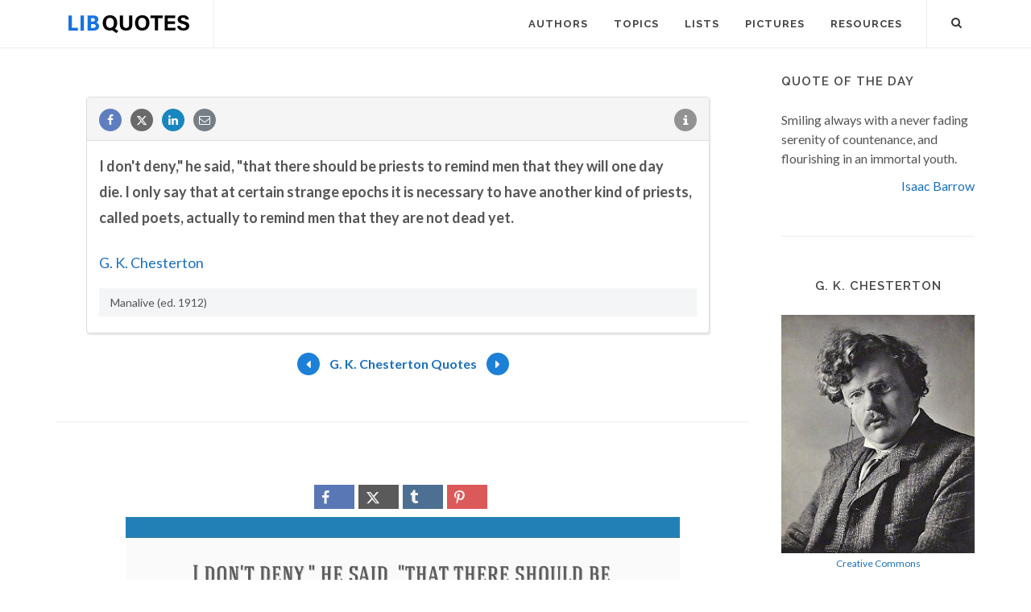

--- FILE ---
content_type: text/html; charset=utf-8
request_url: https://www.google.com/recaptcha/api2/aframe
body_size: 267
content:
<!DOCTYPE HTML><html><head><meta http-equiv="content-type" content="text/html; charset=UTF-8"></head><body><script nonce="ix5dmke71qmpRG_KS-UySw">/** Anti-fraud and anti-abuse applications only. See google.com/recaptcha */ try{var clients={'sodar':'https://pagead2.googlesyndication.com/pagead/sodar?'};window.addEventListener("message",function(a){try{if(a.source===window.parent){var b=JSON.parse(a.data);var c=clients[b['id']];if(c){var d=document.createElement('img');d.src=c+b['params']+'&rc='+(localStorage.getItem("rc::a")?sessionStorage.getItem("rc::b"):"");window.document.body.appendChild(d);sessionStorage.setItem("rc::e",parseInt(sessionStorage.getItem("rc::e")||0)+1);localStorage.setItem("rc::h",'1768834785864');}}}catch(b){}});window.parent.postMessage("_grecaptcha_ready", "*");}catch(b){}</script></body></html>